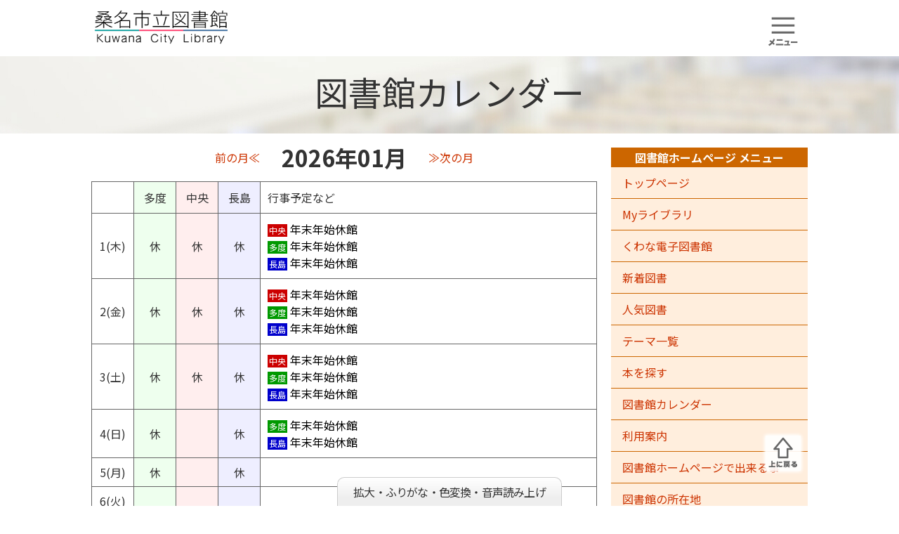

--- FILE ---
content_type: text/html; charset=UTF-8
request_url: https://kuwana-library.jp/calendar.html?mode=detail&id=6442
body_size: 4589
content:
<!DOCTYPE html>
<html lang="ja">
<head>
<!-- Google tag (gtag.js) -->
<script async src="https://www.googletagmanager.com/gtag/js?id=G-4Z4BYZW1RQ"></script>
<script>
  window.dataLayer = window.dataLayer || [];
  function gtag(){dataLayer.push(arguments);}
  gtag('js', new Date());

  gtag('config', 'G-4Z4BYZW1RQ');
</script>
<meta charset="utf-8" />
<meta name = "udlicense" content="kwn" />
<meta name="copyright" content="Copyright (C) 桑名市立図書館. All Rights Reserved. " />
<meta name="description" content="" />
<meta name="keywords" content="" />
<meta name="robots" content="index,follow" />
<meta http-equiv="Content-Script-Type" content="text/javascript" />
<meta http-equiv="Content-Style-Type" content="text/css" />
<link rel="stylesheet" href="https://fonts.googleapis.com/css2?family=Material+Symbols+Outlined:opsz,wght,FILL,GRAD@24,400,0,0" />
<link href="/common/style_mac.css" rel="stylesheet" type="text/css" />
<meta name="format-detection" content="telephone=no">
<meta name='viewport' content="width=device-width" />
<script type="text/javascript" src="/common/script_mac.js"></script>

<title>図書館カレンダー - 桑名市立図書館</title>
</head>

<body>

<!--== header start -->
<div id ="header_wrapper"><div id ="header">
<div id="header_logo">
<a href="/"><img src="/common/image/logo_header.png" /></a>
</div>

<h1 id="page_title">図書館カレンダー</h1>

</div></div>
<!--== header end -->

<!--== main start -->
<div id ="main_wrapper"><div id ="main">

<div id="main2col">
<div id="main2col-left"><div class="content">

<div id="calendar_navi">
<div class="prev_month"><a href="?ym=202512">前の月≪</a></div>
<div class="target_month">2026年01月</div>
<div class="next_month"><a href="?ym=202602">≫次の月</a></div>
</div>

<table id="lib_calendar" style="position: sticky;top:0; left:0;"><tr>
<td style="position: sticky;top:0; left:0;"></td>
<td style="position: sticky;top:0; left:0;">多度</td>
<td style="position: sticky;top:0; left:0;">中央</td>
<td style="position: sticky;top:0; left:0;">長島</td>
<td style="position: sticky;top:0; left:0;">行事予定など</td>
</tr>

<tr>
<td class="cday">
1<br  class="sp_only"/>(木)
</td>
<td>休</td>
<td>休</td>
<td>休</td>
<td>
<p class="bottom0">
<span class="cal_mark_kcl">中央</span> <span style='color:#000000;'>年末年始休館</span>
</p>

<p class="bottom0">
<span class="cal_mark_tado">多度</span> <span style='color:#000000;'>年末年始休館</span>
</p>

<p class="bottom0">
<span class="cal_mark_nagashima">長島</span> <span style='color:#000000;'>年末年始休館</span>
</p>

</td>
</tr>
<tr>
<td class="cday">
2<br  class="sp_only"/>(金)
</td>
<td>休</td>
<td>休</td>
<td>休</td>
<td>
<p class="bottom0">
<span class="cal_mark_kcl">中央</span> <span style='color:#000000;'>年末年始休館</span>
</p>

<p class="bottom0">
<span class="cal_mark_tado">多度</span> <span style='color:#000000;'>年末年始休館</span>
</p>

<p class="bottom0">
<span class="cal_mark_nagashima">長島</span> <span style='color:#000000;'>年末年始休館</span>
</p>

</td>
</tr>
<tr>
<td class="cdst">
3<br  class="sp_only"/>(土)
</td>
<td>休</td>
<td>休</td>
<td>休</td>
<td>
<p class="bottom0">
<span class="cal_mark_kcl">中央</span> <span style='color:#000000;'>年末年始休館</span>
</p>

<p class="bottom0">
<span class="cal_mark_tado">多度</span> <span style='color:#000000;'>年末年始休館</span>
</p>

<p class="bottom0">
<span class="cal_mark_nagashima">長島</span> <span style='color:#000000;'>年末年始休館</span>
</p>

</td>
</tr>
<tr>
<td class="cdsu">
4<br  class="sp_only"/>(日)
</td>
<td>休</td>
<td></td>
<td>休</td>
<td>

<p class="bottom0">
<span class="cal_mark_tado">多度</span> <span style='color:#000000;'>年末年始休館</span>
</p>

<p class="bottom0">
<span class="cal_mark_nagashima">長島</span> <span style='color:#000000;'>年末年始休館</span>
</p>

</td>
</tr>
<tr>
<td class="cday">
5<br  class="sp_only"/>(月)
</td>
<td>休</td>
<td></td>
<td>休</td>
<td>



</td>
</tr>
<tr>
<td class="cday">
6<br  class="sp_only"/>(火)
</td>
<td></td>
<td></td>
<td></td>
<td>



</td>
</tr>
<tr>
<td class="cday">
7<br  class="sp_only"/>(水)
</td>
<td></td>
<td>休</td>
<td></td>
<td>



</td>
</tr>
<tr>
<td class="cday">
8<br  class="sp_only"/>(木)
</td>
<td></td>
<td></td>
<td></td>
<td>
<p class="bottom0">
<span class="cal_mark_kcl">中央</span> <span style='color:#0000bb;'>おはなし会</span>
<a href="calendar_detail.html?id=7350">[詳細]</a>
</p>


<p class="bottom0">
<span class="cal_mark_nagashima">長島</span> <span style='color:#000000;'>おはなし会</span>
<a href="calendar_detail.html?id=7366">[詳細]</a>
</p>

</td>
</tr>
<tr>
<td class="cday">
9<br  class="sp_only"/>(金)
</td>
<td></td>
<td></td>
<td></td>
<td>



</td>
</tr>
<tr>
<td class="cdst">
10<br  class="sp_only"/>(土)
</td>
<td></td>
<td></td>
<td></td>
<td>
<p class="bottom0">
<span class="cal_mark_kcl">中央</span> <span style='color:#0000bb;'>おはなし会</span>
<a href="calendar_detail.html?id=7351">[詳細]</a>
</p>

<p class="bottom0">
<span class="cal_mark_tado">多度</span> <span style='color:#000000;'>おはなし会</span>
<a href="calendar_detail.html?id=7328">[詳細]</a>
</p>

<p class="bottom0">
<span class="cal_mark_nagashima">長島</span> <span style='color:#000000;'>おはなし会</span>
<a href="calendar_detail.html?id=7360">[詳細]</a>
</p>

</td>
</tr>
<tr>
<td class="cdsu">
11<br  class="sp_only"/>(日)
</td>
<td></td>
<td></td>
<td></td>
<td>
<p class="bottom0">
<span class="cal_mark_kcl">中央</span> <span style='color:#0000bb;'>おはなし会</span>
<a href="calendar_detail.html?id=7352">[詳細]</a>
</p>



</td>
</tr>
<tr>
<td class="cday">
12<br  class="sp_only"/>(月)
</td>
<td>休</td>
<td></td>
<td>休</td>
<td>
<p class="bottom0">
<span class="cal_mark_kcl">中央</span> <span style='color:#0000bb;'>おはなし会</span>
<a href="https://kuwana-library.jp/blog/44342">[詳細]</a>
</p>



</td>
</tr>
<tr>
<td class="cday">
13<br  class="sp_only"/>(火)
</td>
<td>休</td>
<td></td>
<td></td>
<td>



</td>
</tr>
<tr>
<td class="cday">
14<br  class="sp_only"/>(水)
</td>
<td></td>
<td>休</td>
<td></td>
<td>



</td>
</tr>
<tr>
<td class="cday">
15<br  class="sp_only"/>(木)
</td>
<td></td>
<td></td>
<td></td>
<td>
<p class="bottom0">
<span class="cal_mark_kcl">中央</span> <span style='color:#0000bb;'>おはなし会</span>
<a href="calendar_detail.html?id=7354">[詳細]</a>
</p>



</td>
</tr>
<tr>
<td class="cday">
16<br  class="sp_only"/>(金)
</td>
<td></td>
<td></td>
<td></td>
<td>



</td>
</tr>
<tr>
<td class="cdst">
17<br  class="sp_only"/>(土)
</td>
<td></td>
<td></td>
<td></td>
<td>
<p class="bottom0">
<span class="cal_mark_kcl">中央</span> <span style='color:#0000bb;'>おはなし会</span>
<a href="calendar_detail.html?id=7355">[詳細]</a>
</p>

<p class="bottom0">
<span class="cal_mark_tado">多度</span> <span style='color:#000000;'>おはなし会</span>
<a href="calendar_detail.html?id=7329">[詳細]</a>
</p>

<p class="bottom0">
<span class="cal_mark_nagashima">長島</span> <span style='color:#000000;'>おはなし会</span>
<a href="calendar_detail.html?id=7361">[詳細]</a>
</p>

</td>
</tr>
<tr>
<td class="cdsu">
18<br  class="sp_only"/>(日)
</td>
<td></td>
<td></td>
<td></td>
<td>



</td>
</tr>
<tr>
<td class="cday">
19<br  class="sp_only"/>(月)
</td>
<td>休</td>
<td></td>
<td>休</td>
<td>



</td>
</tr>
<tr>
<td class="cday">
20<br  class="sp_only"/>(火)
</td>
<td></td>
<td></td>
<td></td>
<td>



</td>
</tr>
<tr>
<td class="cday">
21<br  class="sp_only"/>(水)
</td>
<td></td>
<td>休</td>
<td></td>
<td>



</td>
</tr>
<tr>
<td class="cday">
22<br  class="sp_only"/>(木)
</td>
<td></td>
<td></td>
<td></td>
<td>


<p class="bottom0">
<span class="cal_mark_nagashima">長島</span> <span style='color:#000000;'>おはなし会</span>
<a href="calendar_detail.html?id=7364">[詳細]</a>
</p>

</td>
</tr>
<tr>
<td class="cday">
23<br  class="sp_only"/>(金)
</td>
<td></td>
<td></td>
<td></td>
<td>
<p class="bottom0">
<span class="cal_mark_kcl">中央</span> <span style='color:#0000bb;'>おはなし会</span>
<a href="calendar_detail.html?id=7356">[詳細]</a>
</p>



</td>
</tr>
<tr>
<td class="cdst">
24<br  class="sp_only"/>(土)
</td>
<td></td>
<td></td>
<td></td>
<td>

<p class="bottom0">
<span class="cal_mark_tado">多度</span> <span style='color:#000000;'>おはなし会</span>
<a href="calendar_detail.html?id=7330">[詳細]</a>
</p>

<p class="bottom0">
<span class="cal_mark_nagashima">長島</span> <span style='color:#000000;'>おはなし会</span>
<a href="calendar_detail.html?id=7362">[詳細]</a>
</p>

</td>
</tr>
<tr>
<td class="cdsu">
25<br  class="sp_only"/>(日)
</td>
<td></td>
<td></td>
<td></td>
<td>
<p class="bottom0">
<span class="cal_mark_kcl">中央</span> <span style='color:#0000bb;'>おはなし会</span>
<a href="calendar_detail.html?id=7357">[詳細]</a>
</p>

<p class="bottom0">
<span class="cal_mark_tado">多度</span> <span style='color:#000000;'>おはなし会</span>
<a href="calendar_detail.html?id=7327">[詳細]</a>
</p>


</td>
</tr>
<tr>
<td class="cday">
26<br  class="sp_only"/>(月)
</td>
<td>休</td>
<td></td>
<td>休</td>
<td>
<p class="bottom0">
<span class="cal_mark_kcl">中央</span> <span style='color:#0000bb;'>おはなし会</span>
<a href="calendar_detail.html?id=7358">[詳細]</a>
</p>



</td>
</tr>
<tr>
<td class="cday">
27<br  class="sp_only"/>(火)
</td>
<td></td>
<td></td>
<td></td>
<td>



</td>
</tr>
<tr>
<td class="cday">
28<br  class="sp_only"/>(水)
</td>
<td>休</td>
<td>休</td>
<td>休</td>
<td>



</td>
</tr>
<tr>
<td class="cday">
29<br  class="sp_only"/>(木)
</td>
<td></td>
<td></td>
<td></td>
<td>



</td>
</tr>
<tr>
<td class="cday">
30<br  class="sp_only"/>(金)
</td>
<td></td>
<td></td>
<td></td>
<td>



</td>
</tr>
<tr>
<td class="cdst">
31<br  class="sp_only"/>(土)
</td>
<td></td>
<td></td>
<td></td>
<td>
<p class="bottom0">
<span class="cal_mark_kcl">中央</span> <span style='color:#0000bb;'>【中止】おはなし会</span>
</p>


<p class="bottom0">
<span class="cal_mark_nagashima">長島</span> <span style='color:#000000;'>おはなし会</span>
<a href="calendar_detail.html?id=7363">[詳細]</a>
</p>

</td>
</tr>


</table>

</div></div>

<div id="main2col-right">
<div class="sidemenu">
<div class="sidemenu_title">図書館ホームページ メニュー</div>
<div class="sidemenu_item"><a href="/">トップページ</a></div>
<div class="sidemenu_item"><a href="https://kuwana-library.jp/opac_jump.php?opac=mylibrary">Myライブラリ</a></div>
<div class="sidemenu_item"><a href="/kdl.html">くわな電子図書館</a></div>
<div class="sidemenu_item"><a href="https://kuwana-library.jp/opac_jump.php?opac=newly">新着図書</a></div>
<div class="sidemenu_item"><a href="https://kuwana-library.jp/opac_jump.php?opac=best-reservation-list">人気図書</a></div>
<div class="sidemenu_item"><a href="https://kuwana-library.jp/opac_jump.php?opac=theme">テーマ一覧</a></div>
<div class="sidemenu_item"><a href="https://kuwana-library.jp/opac_jump.php?opac=search-detail">本を探す</a></div>
<div class="sidemenu_item"><a href="/calendar.html">図書館カレンダー</a></div>
<div class="sidemenu_item"><a href="/libguide.html">利用案内</a></div>
<div class="sidemenu_item"><a href="/net_userguide.html">図書館ホームページで出来る事</a></div>
<div class="sidemenu_item"><a href="/access.html">図書館の所在地</a></div>
<div class="sidemenu_item"><a href="/floor.html">フロアガイド</a></div>
<div class="sidemenu_item"><a href="/inquiry.html">お問い合わせ</a></div>
<div class="sidemenu_item sidemenu_last"><a href="#footer">全てのメニューを表示<br /><img src="/common/image/down_arrow.png" style="width:40px;" /></a></div>
</div>

</div>
</div>

</div></div>
<!--== main end -->

<!--== navigation start ==-->


<div id ="navigation_wrapper"><div id ="navigation">

<label id="menu_open" for="menu_switch"><img src="/common/image/sp_menu_button_open.png" width="50" /></label>
<input id="menu_switch" type="checkbox" />

<nav id="menu">
<label id="menu_close" for="menu_switch"><img src="/common/image/sp_menu_button_close.png" width="50" /></label>

<div class="menu_list_2col">
<ul class="menu_list menu_list_sougou">
<li><a href="/">トップページ</a></li>
<li><a href="/opac_jump.php?opac=mylibrary">Myライブラリ</a></li>
<li><a href="/kdl.html">くわな電子図書館</a></li>
<li><a href="/opac_jump.php?opac=newly">新着図書</a></li>
<li><a href="/opac_jump.php?opac=best-reservation-list">人気図書</a></li>
<li><a href="/opac_jump.php?opac=theme">テーマ一覧</a></li>
<li><a href="/opac_jump.php?opac=search-detail">本を探す</a></li>
<li><a href="/calendar.html" >図書館カレンダー</a></li>
</ul>
<ul class="menu_list menu_list_sougou">
<li><a href="/libguide.html">利用案内</a></li>
<li><a href="/net_userguide.html" class="sp_ls05 sp_line2">図書館ホームページで<br class="sp_only" />出来る事</a></li>
<li><a href="/access.html" >図書館の所在地</a></li>
<li><a href="/floor.html">フロアガイド</a></li>
<li><a href="https://kuwana-library.jp/files/magazinecatalog20250210.pdf">雑誌一覧(PDF)</a></li>
<li><a href="https://kuwana-library.jp/files/statistics_r7_2025rev2.pdf">統計資料(PDF)</a></li>
<li><a href="/inquiry.html">お問い合わせ</a></li>
<li><a href="/links.html">調べものリンク集</a></li>
</ul>
</div>
<div class="menu_title menu_title_kcl">中央図書館</div>
<div class="menu_list_2col menu_list_wrapper_kcl">
<ul class="menu_list menu_list_kcl">
<li><a href="/kids">こどものページ</a></li>
<li><a href="https://kuwana-library.jp/blog">スタッフブログ</a></li>
<li><a href="https://twitter.com/KCL_lib" class="sp_line2">中央図書館<br class="sp_only" />Ｘ(旧Twitter)</a></li>
<li><a href="https://kuwana-library.jp/kcl_reservation.html" class="sp_line2">中央図書館 <br class="sp_only" />座席予約システム</a></li>
<li><a href="/faq.html">よくあるご質問</a></li>
<li><a href="/guidance.html">調べもの案内</a></li>
</ul>
<ul class="menu_list menu_list_kcl">
<li><a href="/disability-service.html" class="sp_line2">図書館の利用に<br class="sp_only" />障害がある方へ</a></li>
<li><a href="/about_donation.html">本の寄贈について</a></li>
<li><a href="/about.html">図書館概要</a></li>
<li><a href="/ohanashi.html">おはなし会のご紹介</a></li>
<li><a href="https://kuwana-library.jp/files/playroom20230801.pdf" class="sp_line2">プレイルームのご案内<br class="sp_only" />(PDF)</a></li>
</ul>
</div>
<div class="menu_list_1col menu_list_wrapper_kcl">
<ul class="menu_list menu_list_kcl">
<li>
<a href="/archives.html" class="submenu">地域資料</a>
<a href="/digital.html" class="submenu">　 - 歴史の蔵 デジタル化資料</a>
<a href="/museum.html" class="submenu">　 - 桑名市博物館 収蔵品検索</a>
</li>
<li>
<a href="/events.html" class="submenu">イベント・事業</a>
<a href="/showa-memories.html" class="submenu">　 - 昭和の記憶収集資料展</a>
<a href="/contest.html" class="submenu">　 - 図書館を使った調べる学習コンクール</a>
<a href="/owl.html" class="submenu">　 - 桑名のあうるさん</a>
</li>
</ul>
</div>
<div class="menu_title menu_title_tadnag">ふるさと多度文学館・長島輪中図書館</div>
<div class="menu_list_1col menu_list_wrapper_tadnag">
<ul class="menu_list menu_list_tadnag">
<li><a href="/online_request.html" class="sp_line2">三重県内の図書館からのオンライン取寄せ<br class="sp_only"/>サービス</a></li>
<li><a href="/bunta.html">ふるさと多度文学館 文多くん</a></li>
<li><a href="/flog.html">長島輪中図書館とカエル</a></li>
<li><a href="/ayumi.html">長島輪中図書館のあゆみ</a></li>
<li><a href="/nagashima-faq.html" class="letter_spacing_narrow">長島輪中図書館のよくある質問にお答えします</a></li>
</ul>
</div>
</nav>

</div></div>


<a id="up_button" href="#header"><img src="/common/image/up_button.png" width="50" /></a>

<!--== navigation end ==-->

<!--== footer start -->
<div id="footer_wrapper"><div id="footer">

<div id="footer_menu_title">メニュー</div>
<div id="footer_menu">

<div class="footer_menu_group">
<div>
・<a href="/">トップページ</a><br />
・<a href="https://kuwana-library.jp/opac_jump.php?opac=mylibrary">Myライブラリ</a><br />
・<a href="/kdl.html">くわな電子図書館</a><br />
・<a href="https://kuwana-library.jp/opac_jump.php?opac=newly">新着図書</a><br />
・<a href="https://kuwana-library.jp/opac_jump.php?opac=best-reservation-list">人気図書</a><br />
・<a href="https://kuwana-library.jp/opac_jump.php?opac=theme">テーマ一覧</a><br />
・<a href="https://kuwana-library.jp/opac_jump.php?opac=search-detail">本を探す</a><br />
・<a href="/calendar.html">図書館カレンダー</a><br />
</div><div>
・<a href="/libguide.html">利用案内</a><br />
・<a href="/net_userguide.html">図書館ホームページで出来る事</a><br />
・<a href="/access.html">図書館の所在地</a><br />
・<a href="/floor.html">フロアガイド</a><br />
・<a href="https://kuwana-library.jp/files/magazinecatalog20250210.pdf">雑誌一覧(PDF)</a><br />
・<a href="https://kuwana-library.jp/files/statistics_r7_2025rev2.pdf">統計資料(PDF)</a><br />
・<a href="/inquiry.html">お問い合わせ</a><br />
・<a href="/links.html">調べものリンク集</a><br />
</div>
</div>
<br />
<hr />

<strong style="color:#CC0000;">中央図書館</strong><br />
<div class="footer_menu_group">
<div>
・<a href="/kids">こどものページ</a><br />
・<a href="https://kuwana-library.jp/blog">スタッフブログ</a><br />
・<a href="https://twitter.com/KCL_lib">中央図書館 Ｘ(旧Twitter) @KCL_lib</a><br />
・<a href="https://kuwana-library.jp/kcl_reservation.html">中央図書館 座席予約システム</a><br />
・<a href="/faq.html">よくあるご質問</a><br />
・<a href="/guidance.html">調べもの案内</a><br />
・<a href="/disability-service.html">図書館の利用に障害がある方へ</a><br />
・<a href="/about_donation.html">本の寄贈について</a><br />
・<a href="/about.html">図書館概要</a><br />
・<a href="/ohanashi.html">おはなし会のご紹介</a><br />
</div><div>
・<a href="https://kuwana-library.jp/files/playroom20230801.pdf">プレイルームのご案内(PDF)</a><br />
・<a href="https://kuwana-library.jp/english.html" target="_blank">English Userguide</a><br />
・<a href="https://kuwana-library.jp/portuguese.html" target="_blank">Guia do usuário em português</a><br />
・<a href="/archives.html">地域資料</a><br />
　 - <a href="/digital.html">歴史の蔵 デジタル化資料</a><br />
　 - <a href="/museum.html">桑名市博物館 収蔵品検索</a><br />
・<a href="/events.html">イベント・事業</a><br />
　 - <a href="/showa-memories.html">昭和の記憶収集資料展</a><br />
　 - <a href="/contest.html">図書館を使った調べる学習コンクール</a><br />
　 - <a href="/owl.html">桑名のあうるさん</a><br />
</div>
</div>
<br />
<hr />

<strong style="color:#009900;">ふるさと多度文学館</strong>・<strong style="color:#0000CC;">長島輪中図書館</strong><br />
<div class="footer_menu_group">
<div>
・<a href="/online_request.html">三重県内の図書館からのオンライン取寄せ<span class="sp_tab_only"><br />　</span>サービス</a><br />
・<a href="/bunta.html">ふるさと多度文学館 文多くん</a><br />
</div><div>
・<a href="/flog.html">長島輪中図書館とカエル</a><br />
・<a href="/ayumi.html">長島輪中図書館のあゆみ</a><br />
・<a href="/nagashima-faq.html">長島輪中図書館のよくある質問にお答えします</a><br />
</div>
</div>

</div>


<div id="footer_lib_list_title">各館へのお問い合わせ先</div>
<div id="footer_lib_list">
<div id="footer_lib_list_group">
<div class="sp_only">
<strong style="color:#CC0000;">中央図書館</strong><br />
TEL：0594-22-0562<br />
FAX：0594-22-0795<br />
<br class="sp_only" />
</div><div>
<strong style="color:#009900;">ふるさと多度文学館</strong><br />
TEL：0594-48-7000<br />
FAX：0594-48-7002<br />
<br class="sp_only" />
</div><div class="pc_tab_only">
<strong style="color:#CC0000;">中央図書館</strong><br />
TEL：0594-22-0562<br />
FAX：0594-22-0795<br />
<br class="sp_only" />
</div><div>
<strong style="color:#0000CC;">長島輪中図書館</strong><br />
TEL：0594-41-1040<br />
FAX：0594-41-1044<br />
</div>
</div>
</div>
<p><a href="/inquiry_form.html" >✉メールでのお問い合わせはこちら</a></p>


<div style="margin-top:40px;">© 桑名市立図書館.All Rights Reservred.</div>

</div></div>
<!--== footer end -->

<div id="ud_area">
<input id="ud_switch" type="checkbox" />
<label id="ud_button" for="ud_switch">拡大・ふりがな・色変換・音声読み上げ</label>
<div id="ud_tools">
<a id="udd_size" ><img alt="拡大・縮小" /></a>
<a id="udd_furigana" ><img alt="ふりがな"></a>
<a id="udd_color" ><img alt="色の変更" /></a>
<a id="udd_filter" ><img alt="画像色の反転" /></a>
<a id="udd_miniplt" ><img alt="ミニパレット" /></a>
<a id="udd_reset" ><img alt="リセット" /></a>
<a id="udd_help" ><img alt="使い方" /></a>
<label id="ud_close" for="ud_switch"><img src="/common/image/ud_close.png" style="cursor: pointer;" /></label>
<br />
<a id="udd_ttsreplay" ><img alt="最初に戻る" /></a>
<a id="udd_ttsprev" ><img alt="戻る" /></a>
<a id="udd_ttsstop" ><img alt="停止" /></a>
<a id="udd_ttsplay" ><img alt="再生" /></a>
<a id="udd_ttsnext" ><img alt="次へ" /></a>
<a id="udd_ttsvol" ><img alt="音量" /></a>
<a id="udd_ttsspeed" ><img alt="速さ" /></a>
<a id="udd_ttsvoice" ><img alt="本文の声" /></a>
<a id="udd_ttsalt" ><img alt="画像読上げ" /></a>
<!--<a id="udd_ttstextdisplay" ><img alt="テキスト拡大表示"></a>-->
</div>
</div>
<script type="text/javascript" defer src="https://aspud.daimojin.com/ud5asp/ud_dai5c/ud5c.js" charset="utf-8"></script>

<script type="text/javascript" src="/accs/w_js.php"></script>
<noscript><img src="/accs/writelog.php?mode=img&amp;guid=ON&amp;js=2" width="1" height="1" alt=""></noscript>

</body>
</html>


--- FILE ---
content_type: text/css
request_url: https://kuwana-library.jp/common/style_mac.css
body_size: 543
content:
@import url("./style_common.css");
@import url("./style_middle.css") screen and (max-width: 1059px);
@import url("./style_wide.css") screen and (min-width: 1060px) , not screen;


/*------ 印刷時の特例処置 ------*/

@media print {
	/* 印刷時にメニューが正しい位置に表示されないため、非表示 */
  #menu_open,#menu_switch,#menu {
    display: none !important;
  }

	/* 1040pxぴったりに印刷されると、背景とコンテンツの横余白が無くなり見た目が悪くなるので、幅を広く設定 */
	body {
		width: 1080px;
	}
}


/*------ iPhoneでanimationが正常に処理されない対策 参考：https://monzen-creative.com/640/ ------*/

@media print, (prefers-reduced-motion: reduce) {
  .animate__animated {
    -webkit-animation-duration: 1ms !important;
    animation-duration: 1ms !important;
    -webkit-transition-duration: 1ms !important;
    transition-duration: 1ms !important;
    -webkit-animation-iteration-count: 1 !important;
    animation-iteration-count: 1 !important;
  }

  .animate__animated[class*='Out'] {
    opacity: 0;
  }
}

--- FILE ---
content_type: text/css
request_url: https://kuwana-library.jp/common/style_common.css
body_size: 4090
content:
/*
PC・スマホ共通スタイルシート
※表示領域に関しては個別のスタイルシートに記述
*/

@import url('https://fonts.googleapis.com/css2?family=Noto+Sans+JP:wght@400;700&display=swap');

/*
@font-face {
	font-family: 'NotoSansJP';
	font-style: normal;
	font-weight: 200;
	src: url('https://fonts.googleapis.com/css2?family=Noto+Sans+JP:wght@200&display=swap') format('opentype');
}

@font-face {
	font-family: 'NotoSansJP';
	font-style: bold;
	font-weight: 500;
	src: url('https://fonts.googleapis.com/css2?family=Noto+Sans+JP:wght@500&display=swap') format('opentype');
}
*/

*:not(select) {
	margin: 0;
	padding: 0;
	box-sizing: border-box; /* paddingとborderをwidth/heightの中に含める */
/*	position: inherit; */ /* MetaSliderの表示不具合があったためコメントアウト */
	
	/*
		テキストや配色の設定はbodyで設定して継承させる
		ここで設定すると、コード内で変更した際、ネストしたタグ全てに同じスタイル指定する必要があるため
	*/
	font-size: inherit;
	line-height: inherit;
	font-family: inherit;
	vertical-align: inherit;
	
	background-color: inherit;
	color: inherit;
	
}

html {
	overflow-y: scroll;
	background-color: #FFFFFF;
	scroll-behavior: smooth;
}

body {
	width: 100%;
	position: relative;
	
	/* iOS/Androidでフォントサイズが自動変更されるのを防ぐ */
	-webkit-text-size-adjust: 100%;
	
	font-size: 16px;
	line-height: 175%;
	vertical-align: baseline;
	font-family: "Noto Sans JP", "Yu Gothic Medium", "Yu Gothic", YuGothic, -apple-system, BlinkMacSystemFont, Roboto, "Droid Sans", Meiryo, sans-serif;
	font-weight: normal;
	
	background-color: transparent;
	color: #333333;
	
}

/*------ header ------*/


/*------ main ------*/

#main h2 {
	width: 100%;
	margin-top: 40px;
	margin-bottom: 20px;
	padding: 0  0 0 10px;
	background-color: #FF9900;
	color: #FFFFFF;
	font-size:1.25em;
	line-height: 200%;
	font-weight: bold;
}

#main h2:first-of-type {
	margin-top: 0; /* メインの一番上に書くときは、ヘッダ側のbotoomにmarginが設定されている */
	margin-bottom: 20px;
}

#main h3 {
	font-weight: bold;
	font-size: 1.1em;
	padding: 0  0 0 10px;
	border-bottom: #FF9900 solid 2px;
}

/* ブログ記事内のh3タグはボーダー無し */
#main .post h3 {
	border-bottom: 0;
}

#main details summary.accordion-title {
	margin: 20px 0 0 0;
	padding: 0  30px 0 10px;
	background-color: #FFDDAA;
	line-height: 200%;
	font-weight: normal;
	border: #FFCC99 1px solid;
	border-radius: 5px;
}

/* summaryにはmargin-bottomが効かないので、次のタグにmargin-topを追加 */
#main details summary.accordion-title+p,
#main details summary.accordion-title+div {
	margin-top:10px;
}
#main div#control_btn {
	width: 100%;
	text-align: center;
	margin: 20px 0 20px 0;
}

#main div#control_btn span {
	display: inline-block;
	cursor: pointer;
	text-align: center;
	width: 160px;
	line-height: 100%;
	padding: 10px 10px;
	background-color: #6666FF;
	color: #FFFFFF;
	font-weight: bold;
	letter-spacing: -0.1em;
	border-radius: 5px;
}

#main div#control_btn span:first-child {
	margin-right: 20px;
}

#main div.scroll_table table {
	width: 720px;
}

#main div.scroll_table table td {
	padding: 0 0 0 6px;
}

#main a#kdl_link {
	display: block;
/*	width: 340px; */ /* 幅は個別CSSで設定 */
	margin: 20px auto;
	padding: 10px;
	text-align: center;
	background-color: #EEFFEE;
	border: #CCFFCC solid 2px;
	color: #009933 !important;
}

#main a#kdl_link img {
	width: 100%;
}

/*------ navigation ------*/

/*------ menu ------*/


label#menu_open {
	display: block;
	position: fixed;
	z-index: 90;
	width: 50px;
	height:50px;
/*	right: calc( (100% - 380px)/2 + 10px ); */
/*	right: 10px; /* メニューの位置は各CSSで指定 */
	cursor: pointer;
	line-height: 100%;
	text-align: left;
	background-color: rgba(255, 255, 255,0.7);
	box-shadow: 1px 1px 5px #FFFFFF, -1px -1px 5px #FFFFFF;

}

label#menu_open:hover {
	text-decoration: underline;
}

label#menu_close {
	display:block;
	position: relative;
	width: 50px;
	height: 50px;
	margin: 10px 10px 10px auto;
	cursor: pointer;
	line-height: 100%;
	text-align: center;
	background-color: #666666;
	box-shadow: 1px 1px 3px #FFFFFF, -1px -1px 3px #FFFFFF;
}

nav#menu {
	position: fixed;
	z-index: 100;
/*	padding: 0 0 80px 0; */
	/* width: 100%; /* メニューのwidthは各CSSで指定 */
	height: 100%;
	top:-100%; /* ドロワーメニューの初期位置は上部画面外 */
/* 	right: 0; /* メニューの位置は各CSSで指定 */
	text-align: left;
	transition: bottom .25s, top .25s; /* アニメーション */
	background-color: #F9F9F9;
	overflow: auto;
}

nav#menu ul {
	display: block;
	position: relative;
	margin-bottom: 0 !important;
}

nav#menu li {
	list-style: none;
	display: block;
}


nav#menu ul.menu_list li a {
	display: block;
	padding: 0 0 0 12px;
	text-decoration: none;
	line-height: 48px;
}

nav#menu ul.menu_list_sougou li {
	background: linear-gradient(0deg,#FFF6EE 50%,#FFFCF6);
	border: #FF9966 solid 1px;
}
nav#menu ul.menu_list_sougou li a{
	color: #DD6600 !important;
}

nav#menu ul.menu_list_kcl li {
	background: linear-gradient(0deg,#FFEEEE 50%,#FFF9F9);
	border: #FF9999 solid 1px;
}
nav#menu ul.menu_list_kcl li a {
	color: #DD3333 !important;
}
nav#menu ul.menu_list_tadnag li {
	background: linear-gradient(0deg,#EEFFFF 50%,#F9FFFF);
	border: #00AAAA solid 1px;
}
nav#menu ul.menu_list_tadnag li a{
	color: #008888 !important;
}
nav#menu ul.menu_list li a.submenu {
	display: block;
	text-decoration: none;
	line-height: 32px;
}

nav#menu li a.line2 {
	line-height: 20px !important;
	padding-top: 4px !important;
	padding-bottom: 4px !important;
}

nav div.menu_title {
	position: relative !important;
	padding: 10px 0 10px 10px;
	margin-bottom: 6px;
	font-weight: bold;
	font-size: 1.1em;
	color: #FFFFFF;
}

nav div.menu_title_kcl {
	background-color: #CC0000;
}

nav div.menu_title_tado {
	background-color: #009900;
}

nav div.menu_title_nagashima {
	background-color: #0000CC;
}

nav div.menu_title_tadnag {
	background-color: #008899;
}

#menu_switch {
	display: none;
}

/* :checked 擬似クラスを使って、#openがチェック状態になった時に、#menuが「top: 0;」になります。 */
#menu_switch:checked + #menu {
	top: 0;
}

@keyframes top_button_anim {
  0% {
    opacity: 0;
  }
  5% {
    opacity: 0;
  }
  20% {
    opacity: 1;
  }
  100% {
    opacity: 1;
  }
}
a#up_button {
  opacity: 0;
	display: block;
	position: fixed;
	z-index: 50;
	width: 50px;
	height:50px;
	bottom: 50px;
/*	right: calc( (100% - 380px)/2 + 10px ); */
/*	right: 10px; /* メニューの位置は各CSSで指定 */
	line-height: 100%;
	text-align: left;
	background-color: rgba(255, 255, 255,0.7);
	box-shadow: 1px 1px 5px #FFFFFF, -1px -1px 5px #FFFFFF;
	opacity: 1;
	animation: top_button_anim linear;
	animation-timeline: scroll();
}

a#up_button img {
	display: block;
	position: relative;
	width: 50px;
	height:50px;
}

/*------ iPhoneでanimationが正常に処理されない対策 *------/
/* 参考：https://monzen-creative.com/640/ */
/* https://developer.mozilla.org/ja/docs/Web/CSS/@media/prefers-reduced-motion */
@media (prefers-reduced-motion) {
	a#up_button {
	  opacity: 0;
	}
}

/* WordPress 関連の設定 */

h2.blogpost a {
	font-weight: normal;
	color: #FFFFFF !important;
	text-decoration: underline;
}

#blog-sidemenu .cat-item {
	margin-left: 10px;
}
#blog-sidemenu .cat-item .cat-item {
	margin-left: 20px;
}

/*------ footer ------*/

#ud_area {
	position: fixed;
	bottom: -120px;
	width: 100%;
	transition: bottom .25s, top .25s; /* アニメーション */}

#ud_button {
	display: block;
	width: 320px;
	margin: 0 auto;
	padding: 0 auto;
	text-align: center;
	line-height: 2.5em;
	letter-spacing: -0.05em;
	cursor: pointer;
	background: linear-gradient(0deg,#EEEEEE 25%,#FFFFFF);
	border-radius: 10px 10px 0 0;
	border: #CCCCCC solid 1px;
	border-bottom: 0;
}

#ud_button label {
	cursor: pointer;
}

#ud_tools {
	height: 120px;
	width: 100%;
	padding: 10px auto 0 auto;
	text-align: center;
	background-color: #EEEEEE;
	text-align: center;
	letter-spacing: 10px;
	line-height: 55px;
	vertical-align: bottom;
}

#ud_switch {
	display: none;
}

/* :checked 擬似クラスを使って、ud_toolの表示切替 */
#ud_area:has(#ud_switch:checked) {
	bottom: 0;
}


/*------ common tag ------*/
a {
	text-decoration: none;
	color: #CC3300 !important;
	background: transparent;
}

a:hover, a:active {
	opacity: 0.5;
}

img {
	border-width: 0;
}

p {
	margin-bottom: 20px;
	padding: 0;
	word-wrap: break-word;
/*	letter-spacing: -0.05em; */
}

p.pickup {
	background: linear-gradient(0deg,#FFFFCC 50%,#FFFFAA);
	border: 2px solid #FF9900;
	border-radius: 10px;
	padding:10px;

}

/* ブログだと行間が長く感じるため、marginを短く */
.post p {
	margin-bottom: 0.25em;
}



hr {
	border-top: #996600 1px solid;
	height: 1px;
	margin-bottom: 20px;
}

table {
	margin-bottom: 20px;
	padding: 0;
	border-collapse: collapse;
	border: 1px solid #666666;
}

tr {
	border: 1px solid #666666;
}

th {
	font-weight: bold;
}

th,td{
	padding: 0 10px;
	text-align: left;
	border: 1px solid #666666;
}

table.noborder tr, table.noborder th, table.noborder td {
	border: 0;
}

dl {
	margin-bottom: 20px;
}

dt {
	padding-left: 0;
	font-weight: bold;
}

dd {
	padding-left: 0;
	margin-bottom: 10px;
}

dd:last-child {
	margin-bottom: 0;
}

ul {
	margin-top: 0;
	margin-bottom: 20px;
}

li + li {
	margin-top: 10px;
}

/* details,summary のアコーディオンでデフォルトの▶を非表示にする */
details {
	position: relative;
}

summary {
  display: block;
	cursor: pointer;
	color: #993300;
}
summary::-webkit-details-marker {
  display: none;	/* Safari用設定 */
}

/* アコーディオンオープン・アニメーション */
details[open] div.content {
  animation: fadeIn 1s ease;
}
@keyframes fadeIn {
  0% {
    opacity: 0;
		transform: translateY(-5px);
  }
  100% {
    opacity: 1;
		transform: none;
  }
}

/* アコーディオンの開閉アイコン設定 */
details summary::after {
  content: "▼";
  position:absolute;
  top: 0;
  right: 30px;
}
details[open] summary::after {
  content: "▲";
}
 

input,textarea {
	border-width: 1px;
	border-color: #666666;
	background-color: #FFFFFF;
	padding: 3px;
}

select {
	padding: 8px 3px;
	font-size: 16px;
}

ruby rp, ruby rt {
	font-size: 0.6em;
	letter-spacing: -0.2em;
}

/*------ common class ------*/

.clearBoth {
	clear: both;
}

.letter_spacing_narrow {
	letter-spacing: -0.05em;
}

.letter_spacing_narrow2 {
	letter-spacing: -0.1em;
}

.top0 {
	margin-top: 0 !important;
}
.bottom0 {
	margin-bottom: 0 !important;
}

img.max480 {
	max-width: 480px;
}

img.max640 {
	max-width: 640px;
}

.font-small{
	font-size: 0.75em;
}

.tado_color {
	color: #009900;
}

.nagashima_color {
	color: #0000CC;
}

/* Google Fonts Icon */
.material-symbols-outlined {
  font-variation-settings:
  'FILL' 0,
  'wght' 400,
  'GRAD' 0,
  'opsz' 24;
}

/* GoogleMaterialSymbolsのアイコンフォントが読み込まれるまで、代替テキストが表示されないようにする。JavaScriptでフォント読込完了を検出してvisibilityをvisibleに */
.material-symbols-outlined {
  visibility: hidden;
}


--- FILE ---
content_type: text/css
request_url: https://kuwana-library.jp/common/style_middle.css
body_size: 3554
content:
/*
スマホ用スタイルシート
横幅が820px以下で適用される
*/

/*------ 領域定義 ------*/

#header_wrapper {
	width: 100%;
	background: url(./image/home_back.jpg) no-repeat;
	background-size: 1920px;
	background-position: 0px 80px;
}

#header_wrapper:has(.home_header) {
	background-position: 0 132px;
	margin-bottom: 20px;
}

#header_wrapper:has(#page_title_blog) {
	background: none;
}

#header {
	margin: 0 auto;
	width: 740px;
	padding: 10px 0 0 0;
	margin-bottom: 20px;
}

#main_wrapper {
	width: 100%; /* スマホ表示用の横幅。HTML内のmetaタグで指定しているので不要だが念のため */
}

#main {
	margin: 0 auto 0 auto;
	width: 740px;
	min-height: 480px;
}

#main .sidemenu {
	display: none;
}

#navigation_wrapper {
	width: 100%;
	text-align: center;
}

#navigation {
	margin: 0 auto 0 auto;
	width: 740px;
}

#footer_wrapper {
	margin: 20px auto 0 auto; /* ボーダーと上コンテンツの間にスペースをあけるため、ここだけmarginに20pxの余白を指定 */
	width: 100%;
	text-align: center;
}

#footer {
	margin: 0 auto 0 auto;
	padding-bottom: 200px; /* スマホなどで、画面下にメニューが被る事があるので下余白を多めに & UD大文字ん用 */
	width: 740px;
	background-color: #FFF3EE;
}

/*------ header ------*/

#header #home_header_logo{
	text-align: left;
	margin: 0 auto 20px 0;
}

#header #header_logo{
	text-align: left;
	margin: 0 auto;
}

#header #home_header_logo h1 {
	display: inline-block;
	margin-right:100px;
	width:400px;
	vertical-align: top;
/*	padding: 0 auto auto 0; */
}

#header #home_header_logo img {
	width: 400px;
}

#header #header_logo img {
	width: 200px;
}

#home_header_calendar_area {
	display:inline-block;
	text-align:left;
}

#home_header_calendar {
	width:150px;
	margin:10px 0 0 0;
	border:0;
}

#home_header_calendar .hhc_title {
	padding:3px;
	text-align:center;
	line-height: 120%;
	border:#FFFFFF solid 2px;
	background-color:#EEEEEE;
	color: #333333 !important;
}
#home_header_calendar .hhc_tado {
	width:50px;
	padding:3px;
	text-align:center;
	line-height: 120%;
	border:#FFFFFF solid 2px;
	background-color:#EEFFEE;
	color: #333333 !important;
}
#home_header_calendar .hhc_tado::first-line{
	color: #006600;
}

#home_header_calendar .hhc_kcl {
	width:50px;
	padding:3px;
	text-align:center;
	line-height: 120%;
	border:#FFFFFF solid 2px;
	background-color:#FFEEEE;
	color: #333333 !important;
}
#home_header_calendar .hhc_kcl::first-line{
	color: #990000;
}


#home_header_calendar .hhc_nagashima {
	width:50px;
	padding:3px;
	text-align:center;
	line-height: 120%;
	border:#FFFFFF solid 2px;
	background-color:#E3F3FF;
	color: #333333 !important;
}
#home_header_calendar .hhc_nagashima::first-line{
	color: #0000cc;
}

#home_header_calendar_alt {
	text-align: right;
}

#header #home_header_flexbox {
	width: 740px;
	margin: 0 auto;
	display: flex;
	flex-wrap: wrap;
	gap: 0 10px;
}

#header #home_header_area1 {
	width: 330px;
	margin: 0 0 10px 10px;
	padding: 10px 0 0 0;
	background-color: rgba(255, 221, 204, 0.5);
	border: #FFCC99 solid 1px;
}

#header #search_form {
	width: 310px;
	margin: 0 auto 10px auto;
	display: flex;
	flex-wrap: wrap;
	gap: 0 10px;
}

#header #search_form_text {
	display: inline;
	width: 240px;
	background-color: #FFFFFF !important;
	border: 1px solid #666666;
	border-radius: 5px;
	padding-left: 0.5em;
}

#header #search_form_button {
	color: #FFFFFF;
	text-align: center;
	background-color: #CC0000;
	width: 60px;
	border-radius: 5px;
}

.home_menu, .home_menu_kcl {
	display: flex;
	flex-wrap: wrap;
	gap: 10px;
	justify-content: center;
	background-color: transparent;
	margin: 0 auto 10px auto;
}

.home_menu .home_menu_item {
	position: relative;
	color: #FFFFFF;
	background: linear-gradient(0deg,#FF9900 50%,#FFCC66);
	border-radius: 4px;
	height: 43px;
	width: 150px; 
	line-height:40px;
	text-align: center;
	display: block;
}

.home_menu .home_menu_2line {
	line-height: 20px;
	padding-top: 5px;
}

.home_menu_mylibrary {
	background: linear-gradient(0deg,#FF6633 50%,#FF9966) !important;
	letter-spacing: -0.1em;
}

.home_menu_kcl .home_menu_item_kcl {
	position: relative;
	display: block;
	color: #FFFFFF;
	border-radius: 4px;
	width: 150px; 
	text-align: center;
	background: linear-gradient(0deg,#FF0000 50%,#FF6600);
	height: 43px;
	line-height:20px;
	padding-top: 6px;
}

.home_menu_item_kcl:first-line {
	font-size: 0.8em !important;
	line-height: 1em;
}

/* タブ表示だと、スタッフブログの文字がアイコンと被るので、少し横に移動 */
.home_menu_item_kcl_blog {
	padding-left:20px;
}

.home_menu_icon {
	position:absolute;
	top:8px;
	left:6px;
}

.home_menu_x_icon {
	position:absolute;
	height:22px;
	left:12px;
	top:12px;
}

#home_header #home_header_area2 {
	width: 380px;
	margin-right: 10px;
}

#header #home_kdl_banner a {
	display: block;
	width: 380px;
	height: 80px;
	padding-top:2px;
	background-color: #F9FFF9;
	margin: 0 0 10px 0;
	border:#009900 solid 1px;
}

#header #home_kdl_banner img {
	width: 100%;
}

#header .home_banner {
	width: 380px;
	margin: 0;
}

#header .home_banner img {
	width: 100%;
}

#header h1#page_title {
	font-size:3em;
	line-height: 1.25em;
	padding: 30px 0 30px 0;
	text-align: center;
	font-weight: normal;
}

#header h1#page_title_s {
	font-size:2.4em;
	line-height: 1.25em;
	padding: 30px 0 30px 0;
	text-align: center;
	font-weight: normal;
}

#header h1.page_kcl_title::first-line {
	color: #CC0000;
	font-size: 24px !important;
	line-height: 48px !important;
}

#header h1.page_tado_title::first-line {
	color: #009900;
	font-size: 24px !important;
	line-height: 48px !important;
}

#header h1.page_nagashima_title::first-line {
	color: #0000CC;
	font-size: 24px !important;
	line-height: 48px !important;
}

#header h1.page_tadonaga_title::first-line {
	color: #333333;
	font-size: 24px !important;
	line-height: 48px !important;
}

#header h1#page_title_blog source, #header h1#page_title_blog img {
	width: 100%;
	padding-top: 10px;
}

/*------ トップページのタイトルだけh1、子ページのヘッダーはaタグのみ ------*/



/*------ top_banner ------*/


/*------ main ------*/

.home_main #home_calendar {
	width: 360px;
	margin: 10px auto;
	border: 1px solid #666666;
	background-color: #FFFFFF;
}

.home_main #home_calendar tr.home_calendar_date td {
	background-color: #CC6666;
	color: #FFFFFF;
	text-align: center;
	vertical-align: middle;
}

.home_main #home_calendar tr.home_calendar_item td {
	text-align: center;
	vertical-align: middle;
	border: 1px solid #666666;
}

.home_main #home_info_area {
	margin-bottom: 20px;
}

.home_main #home_info {
	margin: 0 5px 0 5px;
	height: 200px;
	overflow-y: scroll;
	overflow-x: hidden;
}

.home_main #home_info .home_info_item {
	margin: 6px 0 6px 5px;
	line-height: 125%;
	border-bottom: 1px solid #999999;
}

.info_list_item {
	margin: 12px 0;
	line-height: 110%;
	border-bottom: 1px solid #999999;
}

.info_mark_sougou {
	background-color: #FF9900;
	color: #FFFFFF;
	display: inline-block;
	padding: 0 5px;
}

.info_mark_kcl {
	background-color: #CC0000;
	color: #FFFFFF;
	display: inline-block;
	padding: 0 5px;
}

.info_mark_tado {
	background-color: #009900;
	color: #FFFFFF;
	display: inline-block;
	padding: 0 5px;
}

.info_mark_nagashima {
	background-color: #0000CC;
	color: #FFFFFF;
	display: inline-block;
	padding: 0 5px;
}

.home_main #home_kcl_title{
	background-color: #CC0000;
}

.home_main #home_blog {
	margin: 0 10px 20px 10px;
	height: 200px;
	overflow-y: scroll;
	overflow-x: hidden;
}

.home_main #home_blog .home_blog_item {
	margin: 6px 0 6px 5px;
	line-height: 125%;
	border-bottom: 1px solid #999999;
/*
	overflow: hidden;
	white-space: nowrap;
	width: 100%;
	text-overflow: ellipsis;
*/
}

#home_ebooth_area {
	width: 740px;
	margin: 0 auto;
	display: flex;
	flex-wrap: wrap;
	justify-content: center;
	gap: 0 20px;
}

.home_ebooth_banner {
	display: block;
	width: 480px;
}
.home_ebooth_banner img {
	width: 100%;
	vertical-align: top;
}

#home_ebooth_link_area {
	width: 220px;
}

.home_ebooth_link {
	display: block;
	padding-top: 5px;
	margin-bottom: 20px;
	width: 220px;
	height: 61px;
	color: #FFFFFF !important;
	background: linear-gradient(0deg,#FF6600 50%,#FF9966);
	font-size:1.2em;
	line-height:1.2em;
	text-align: center;
}
.home_ebooth_link::first-line{
	font-size: 0.75em;
}

.home_main #home_bottom_banner {
	display: flex;
	flex-wrap: wrap;
	gap: 20px;
	justify-content: center;
	margin: 20px auto 0 auto;
}

.home_main #home_bottom_banner img {
	display: block;
	width: 350px;
	border: #999999 1px solid;
}

#eventlist_title{
	background-color: #FF9966;
	margin-top: 0 !important;
}

#eventlist {
	margin: 0 5px 30px 5px;
	height: 200px;
	overflow-y: scroll;
	overflow-x: hidden;
}

#eventlist .eventlist_item {
	margin: 6px 0 6px 5px;
	line-height: 125%;
	border-bottom: 1px solid #999999;
}

#calendar_navi{
	display: flex;
	margin: 0 auto 20px auto;
	width: 440px;
	flex-wrap: wrap;
	gap: 10px;
	justify-content: center;
}
#calendar_navi .prev_month {
	width: 80px;
	text-align: right;
}
#calendar_navi .next_month {
	width: 80px;
	text-align: left;
}
#calendar_navi .target_month {
	width: 240px;
	font-size: 2em;
	font-weight: bold;
	text-align: center;
}

table#lib_calendar {
	margin: 0 auto;
	width: 720px;
}

table#lib_calendar td:nth-of-type(1) {
	background-color: #FFFFFF;
	width: 60px;
	padding: 10px 10px !important;
	line-height: 125%;
	text-align: center;
	vertical-align: middle;
}

table#lib_calendar td:nth-of-type(2) {
	background-color: #EEFFEE;
	width: 48px !important;
	padding: 10px 0 !important;
	text-align: center;
	vertical-align: middle;
	line-height: 100% !important;
}

table#lib_calendar td:nth-of-type(3) {
	background-color: #FFEEEE;
	width: 48px !important;
	padding: 10px 0 !important;
	text-align: center;
	vertical-align: middle;
	line-height: 100% !important;
}

table#lib_calendar td:nth-of-type(4) {
	background-color: #EEEEFF;
	width: 48px !important;
	padding: 10px 0 !important;
	text-align: center;
	vertical-align: middle;
	line-height: 100% !important;
}

table#lib_calendar td:nth-of-type(5) {
	background-color: #FFFFFF;
	padding: 10px !important;
	text-align: left;
	vertical-align: baseline;
	line-height: 150% !important;
}

table#lib_calendar .cal_mark_kcl {
	background-color: #CC0000;
	color: #FFFFFF;
	display: inline-block;
	padding: 0 2px;
	font-size: 0.75em;
	line-height: 18px;
}

table#lib_calendar .cal_mark_tado {
	background-color: #009900;
	color: #FFFFFF;
	display: inline-block;
	padding: 0 2px;
	font-size: 0.75em;
	line-height: 18px;
}

table#lib_calendar .cal_mark_nagashima {
	background-color: #0000CC;
	color: #FFFFFF;
	display: inline-block;
	padding: 0 2px;
	font-size: 0.75em;
	line-height: 18px;
}


#main .page_menu{
	display: flex;
	width: 720px;
	flex-wrap: wrap;
	gap: 30px;
	justify-content: center;
	margin: 0 auto 30px auto;
}

#main .page_menu_item {
	color: #FFFFFF;
	background: linear-gradient(0deg,#FF6600 50%,#FF9966);
	border-radius: 30px;
	height: 160px;
	width: 220px; 
	line-height:160px;
	text-align: center;
	display: block;
}

#main .page_menu_2line {
	line-height: 22px !important;
	padding-top: 56px !important;
}


#main div.scroll_table table {
	width: 720px;
}

#main div.content p,
#main div.content table
{
	margin-left: 10px;
	margin-right: 10px;
}

#main div.content ol,
#main div.content ul
{
	margin-left: 14px;
}

li ol,
li ul {
	margin-left: 14px !important;
}

#main div.content ul
{
	list-style-type:none;
}

#main div.content ul li:before {
	content: '・';
	margin-left: -1em;
}

#main details summary.accordion-title {
	margin: 20px 10px 0 10px;
}

#main div.content dt,
#main div.content dd
{
	margin-left: 10px;
	margin-right: 10px;
}

#main #digital_search_form #keyword_area, #main #museum_search_form #keyword_area {
	width: 480px;
}

#main #digital_search_form #keyword_area #serach_text, #main #museum_search_form #keyword_area #serach_text {
	width: 100%;
	padding: 6px;
}

#main #digital_search_form p#search_type_area, #main #museum_search_form p#search_type_area {
	width: 480px;
	text-align: right;
}

#main #digital_search_form #serach_button, #main #museum_search_form #serach_button {
	padding: 6px;
	background-color: #FF6600;
	color: #FFFFFF;
}

/* WordPress 関連の設定 */

#main .post {
	margin-bottom: 20px;
}

#main .post img, #main .post p, #main .post div {
	max-width: 720px;
}

#main .post .wp-caption {
	max-width: 720px;
	margin: 0 auto 10px auto;
	padding: 10px;
	text-align: center;
	background-color: #E0E0E0;
}

#main #respond textarea {
	width: 640px;
	height: 240px;
}

#main #respond #author, #main #respond #email {
	width: 360px;
}

#main #blog-sidemenu { /* ブログメニューはwide以外でも表示 */
	background-color: #FFFCEE;
	margin-top: 20px;
	padding-bottom: 20px;
}

#main #blog-sidemenu .wp-block-group {
	margin: 0 10px;
}

#main #blog-sidemenu .wp-block-search__input {
	height: 2em;
	line-height: 2em;
	width: 360px !important;
}

#main #blog-sidemenu .wp-block-search__button {
	height: 2em;
	line-height: 2em;
	padding: 0;
	width: 60px;
	background-color: #FFCC66;
}

#main #blog-sidemenu select{
	background-color: #FFFFFF;
}

#main a#kdl_link {
	width: 500px;
}


/* トップページのコンテンツ内メニュー */


/*------ 子ページのタイトル ------*/


/*------ menu ------*/


label#menu_open {
	right: calc( (100% - 740px)/2 + 10px );
	top: 20px;
}

nav#menu {
	width: 740px;
}

nav#menu div.menu_list_2col {
	display: flex;
	flex-wrap: wrap;
	gap: 10px;
	justify-content: center;
}

nav#menu li {
	margin-bottom:10px;
}

nav#menu div.menu_list_1col li {
	margin: 0 auto 10px auto !important;
	width: 690px;
}

nav#menu div.menu_list_2col li {
	width: 340px !important;
}

nav#menu div.menu_list li a {
	width: 100%;
}

a#up_button {
	right: calc( (100% - 740px)/2 + 10px );
}



/*------ footer ------*/

#footer_lib_list_title{
	width: 100%;
	margin-top: 30px;
	padding: 0  10px 0 10px;
	background-color: #FF9900;
	color: #FFFFFF;
	font-weight: bold;
	text-align: left;
}

#footer_lib_list{
	margin: 20px auto;
	width: 720px;
	text-align: center;
}

#footer_lib_list_group {
	display: flex;
	flex-wrap: wrap;
	gap: 0;
}

#footer_lib_list_group div {
	width: 240px;
}

#footer_menu_title{
	width: 100%;
	margin-top: 30px;
	padding: 0  10px 0 10px;
	background-color: #FF9900;
	color: #FFFFFF;
	font-weight: bold;
	text-align: left;
}

#footer_menu {
	margin: 0 10px;
	width: 720px;
	text-align: left;
}

.footer_menu_group {
	display: flex;
	flex-wrap: wrap;
	gap: 0;
}

.footer_menu_group div {
	width: 360px;
}

#footer_menu a {
	line-height: 2em;
}

/*------ global ------*/



.sp_only, .pc_only .sp_pc_only {
	display: none;
}


--- FILE ---
content_type: text/css
request_url: https://kuwana-library.jp/common/style_wide.css
body_size: 3620
content:
/*
スマホ用スタイルシート
横幅が820px以下で適用される
*/

/*------ 領域定義 ------*/

#header_wrapper {
	width: 100%;
	background: url(./image/home_back.jpg) no-repeat;
/*	background-size: 100%, cover; */
	background-size: 1920px;
	background-position: 0 80px;
}

#header_wrapper:has(.home_header) { 
	background-position: 0 132px;
	margin-bottom: 20px;
}

#header_wrapper:has(#page_title_blog) {
	background: none;
}

#header {
	margin: 0 auto;
	width: 1020px;
	padding: 10px 0 0 0;
	margin-bottom: 20px;
}

#main_wrapper {
	width: 100%;
	margin: 0 auto;
	text-align: center;
}

#main {
	margin: 0 auto;
	width: 1020px;
	min-height: 480px;
	text-align: left;
}

#main2col {
	display: flex;
	flex-wrap: wrap;
	align-items: flex-start;
	gap: 20px;
	justify-content: space-between;
	width: 100%;
}

#main2col #main2col-left {
	width: 720px;
	text-align: left;
}

#main2col #main2col-right {
	width: 280px;
	text-align: left;
}

#navigation_wrapper {
	width: 100%;
	text-align: center;
}

#navigation {
	margin: 0 auto 0 auto;
	width: 1020px;
}

#footer_wrapper {
	margin: 20px auto 0 auto; /* ボーダーと上コンテンツの間にスペースをあけるため、ここだけmarginに20pxの余白を指定 */
	width: 100%;
	text-align: center;
}

#footer {
	margin: 0 auto 0 auto;
	padding-bottom: 200px; /* スマホなどで、画面下にメニューが被る事があるので下余白を多めに & UD大文字ん用 */
	width: 1020px;
	background-color: #FFF3EE;
}

/*------ header ------*/

.home_header {
	margin: 0 auto !important;
}

#header #home_header_logo{
	text-align: left;
	margin: 0 auto 30px 0;
}

#header #header_logo{
	text-align: left;
	margin: 0 auto;
}

#header #home_header_logo h1 {
	display: inline-block;
	margin-right:320px;
	width:400px;
	vertical-align: top;
/*	padding: 0 auto auto 0; */
}

#header #home_header_logo img {
	width: 400px;
}

#header #header_logo img {
	width: 200px;
}

#home_header_calendar_area {
	display:inline-block;
	text-align:left;
}

#home_header_calendar {
	width:210px;
	margin:10px 0 0 0;
	border:0;
}

#home_header_calendar .hhc_title {
	padding: 3px;
	text-align:center;
	line-height: 120%;
	border:#FFFFFF solid 2px;
	background-color:#EEEEEE;
	color: #333333 !important;
}
#home_header_calendar .hhc_tado {
	width:70px;
	padding: 3px;
	text-align:center;
	line-height: 120%;
	border:#FFFFFF solid 2px;
	background-color:#EEFFEE;
	color: #333333 !important;
}
#home_header_calendar .hhc_tado::first-line{
	color: #006600;
}

#home_header_calendar .hhc_kcl {
	width:70px;
	padding: 3px;
	text-align:center;
	line-height: 120%;
	border:#FFFFFF solid 2px;
	background-color:#FFEEEE;
	color: #333333 !important;
}
#home_header_calendar .hhc_kcl::first-line{
	color: #990000;
}


#home_header_calendar .hhc_nagashima {
	width:70px;
	padding: 3px;
	text-align:center;
	line-height: 120%;
	border:#FFFFFF solid 2px;
	background-color:#E3F3FF;
	color: #333333 !important;
}
#home_header_calendar .hhc_nagashima::first-line{
	color: #0000cc;
}

#home_header_calendar_alt {
	text-align: right;
}

#header #home_header_flexbox {
	width: 1020px;
	margin: 0 auto;
	display: flex;
	flex-wrap: wrap;
	gap: 0 20px;
}

#header #home_header_area1 {
	display: inline-block;
	width: 380px;
	margin: 0 auto 20px 0;
	padding: 0 auto;
	background-color: rgba(255, 221, 204, 0.5);
	border: #FFCC99 solid 1px;
}
#header #search_form {
	width: 340px;
	margin: 20px auto;
}

#header #search_form_text {
	display: inline;
	width: 270px;
	background-color: #FFFFFF !important;
	border: 1px solid #666666;
	border-radius: 5px;
	padding-left: 0.5em;
	line-height: 50px;
}

#header #search_form_button {
	color: #FFFFFF;
	text-align: center;
	background-color: #CC0000;
	width: 60px;
	height: 50px;
	border-radius: 5px;
}

.home_menu, .home_menu_kcl {
	display: flex;
	flex-wrap: wrap;
	gap: 10px;
	justify-content: center;
	background-color: transparent;
	margin: 0 auto;
}

.home_menu .home_menu_item {
	position: relative;
	display: block;
	margin-bottom: 10px;
	color: #FFFFFF;
	background: linear-gradient(0deg,#FF9900 50%,#FFCC66);
	border-radius: 4px;
	height: 60px;
	width: 165px; 
	line-height:60px;
	text-align: center;
}

.home_menu .home_menu_2line {
	line-height: 20px;
	padding-top: 5px;
}

.home_menu_mylibrary {
	background: linear-gradient(0deg,#FF6633 50%,#FF9966) !important;
	letter-spacing: -0.1em;
}

.home_menu_kcl .home_menu_item_kcl {
	position: relative;
	display: block;
	margin: 10px auto 0 auto;
	color: #FFFFFF;
	border-radius: 4px;
	width: 165px; 
	text-align: center;
	background: linear-gradient(0deg,#FF0000 50%,#FF6600);
	height: 60px;
	line-height:20px;
	padding-top: 15px;
}
.home_menu_item_kcl:first-line {
	font-size: 0.8em !important;
	line-height: 1em;
}

.home_menu_icon {
	position:absolute;
	top:20px;
	left:6px;
}

.home_menu_x_icon {
	position:absolute;
	height:22px;
	left:12px;
	top:20px;
}

#home_header #home_header_area2 {
	width: 620px;
}

#header #home_kdl_banner a {
	display: block;
	width: 620px;
	height: 140px;
	padding-top: 5px;
	background-color: #F9FFF9;
	margin: 0 0 20px 0;
	border:#009900 solid 1px;
}

#header #home_kdl_banner img {
	width: 100%;
}

#header .home_banner {
	width: 620px;
}

#header .home_banner img {
	width: 100%;
}

#header h1#page_title {
	font-size:3em;
	line-height: 1.25em;
	padding: 30px 0 30px 0;
	text-align: center;
	font-weight: normal;
}

#header h1#page_title_s {
	font-size:2.4em;
	line-height: 1.25em;
	padding: 30px 0 30px 0;
	text-align: center;
	font-weight: normal;
}

#header h1.page_kcl_title::first-line {
	color: #CC0000;
	font-size: 24px !important;
	line-height: 48px !important;
}

#header h1.page_tado_title::first-line {
	color: #009900;
	font-size: 24px !important;
	line-height: 48px !important;
}

#header h1.page_nagashima_title::first-line {
	color: #0000CC;
	font-size: 24px !important;
	line-height: 48px !important;
}

#header h1.page_tadonaga_title::first-line {
	color: #333333;
	font-size: 24px !important;
	line-height: 48px !important;
}

#header h1#page_title_blog source, #header h1#page_title_blog img {
	width: 100%;
	padding-top: 10px;
}


/*------ トップページのタイトルだけh1、子ページのヘッダーはaタグのみ ------*/



/*------ top_banner ------*/


/*------ main ------*/

.home_main #home_calendar {
	position: absolute;
	top: -195px;
	left: 660px;
	width: 360px;
	height: 160px;
	margin: 10px auto;
	border: 1px solid #666666;
	background-color: #FFFFFF;
}

.home_main #home_calendar * {
	position: relative;
}
.home_main #home_calendar tr.home_calendar_date td {
	background-color: #CC6666;
	color: #FFFFFF;
	text-align: center;
	vertical-align: middle;
	padding: 0 auto;
}

.home_main #home_calendar tr.home_calendar_item td {
	text-align: center;
	vertical-align: middle;
	border: 1px solid #666666;
}

.home_main #home_info_blog_area {
	display: flex;
	flex-wrap: wrap;
	gap: 20px;
	justify-content: center;
	width: 1020px;
	margin-bottom: 40px;
}

.home_main #home_info_area {
	width: 500px; 
}

.home_main #home_info_title{
	background-color: #FF9900;
}

.home_main #home_info {
	margin: 0 5px 0 5px;
	height: 300px;
	overflow-y: scroll;
	overflow-x: hidden;

}

.home_main #home_info .home_info_item {
	margin: 6px 0 6px 5px;
	line-height: 125%;
	border-bottom: 1px solid #999999;
}

.info_list_item {
	margin: 12px 0;
	line-height: 110%;
	border-bottom: 1px solid #999999;
}

.info_mark_sougou {
	background-color: #FF9900;
	color: #FFFFFF;
	display: inline-block;
	padding: 0 5px;
}

.info_mark_kcl {
	background-color: #CC0000;
	color: #FFFFFF;
	display: inline-block;
	padding: 0 5px;
}

.info_mark_tado {
	background-color: #009900;
	color: #FFFFFF;
	display: inline-block;
	padding: 0 5px;
}

.info_mark_nagashima {
	background-color: #0000CC;
	color: #FFFFFF;
	display: inline-block;
	padding: 0 5px;
}

.home_main #home_blog_area {
	width: 500px; 
}

.home_main #home_kcl_title{
	background-color: #CC0000;
}

.home_main #home_blog {
	margin: 0 5px 0 5px;
	height: 300px;
	overflow-y: scroll;
	overflow-x: hidden;
}

.home_main #home_blog .home_blog_item {
	margin: 6px 0 6px 5px;
	line-height: 125%;
	border-bottom: 1px solid #999999;
/*
	overflow: hidden;
	white-space: nowrap;
	width: 100%;
	text-overflow: ellipsis;
*/
}

#home_ebooth_area {
	width: 1020px;
	margin: 0 auto;
	display: flex;
	flex-wrap: wrap;
	justify-content: center;
	gap: 0 20px;
}

.home_ebooth_banner {
	display: block;
	width: 720px;
}
.home_ebooth_banner img {
	width: 100%;
	vertical-align: top;
}

#home_ebooth_link_area {
	width: 280px;
}

.home_ebooth_link {
	display: block;
	padding-top: 20px;
	margin-bottom: 20px;
	width: 280px;
	height: 97px;
	color: #FFFFFF !important;
	background: linear-gradient(0deg,#FF6600 50%,#FF9966);
	font-size:1.5em;
	line-height:1.2em;
	text-align: center;
}
.home_ebooth_link::first-line{
	font-size: 0.75em;
}

.home_main #home_bottom_banner {
	display: flex;
	flex-wrap: wrap;
	gap: 20px;
	justify-content: center;
	margin: 20px auto 0 auto;
}

.home_main #home_bottom_banner img {
	display: block;
	width: 500px;
	border: #999999 1px solid;
}

#eventlist_title{
	background-color: #FF9966;
	margin-top: 0 !important;
}

#eventlist {
	margin: 0 5px 30px 5px;
	height: 200px;
	overflow-y: scroll;
	overflow-x: hidden;
}

#eventlist .eventlist_item {
	margin: 6px 0 6px 5px;
	line-height: 125%;
	border-bottom: 1px solid #999999;
}

#calendar_navi{
	display: flex;
	margin: 0 auto 20px auto;
	width: 440px;
	flex-wrap: wrap;
	gap: 10px;
	justify-content: center;
}
#calendar_navi .prev_month {
	width: 80px;
	text-align: right;
}
#calendar_navi .next_month {
	width: 80px;
	text-align: left;
}
#calendar_navi .target_month {
	width: 240px;
	font-size: 2em;
	font-weight: bold;
	text-align: center;
}

table {
	width: 720px;
}

table#lib_calendar {
	margin: 0 auto;
	width: 720px;
}

table#lib_calendar td:nth-of-type(1) {
	background-color: #FFFFFF;
	width: 60px !important;
	padding: 10px 0 !important;
	line-height: 125%;
	text-align: center;
	vertical-align: middle;
	font-size: 1em;
}

/* spのみ
table#lib_calendar td:nth-of-type(1)::first-line{
	font-size: 1em;
}
*/
table#lib_calendar td:nth-of-type(2) {
	background-color: #EEFFEE;
	width: 60px !important;
	padding: 10px 0 !important;
	text-align: center;
	vertical-align: middle;
	line-height: 100% !important;
}

table#lib_calendar td:nth-of-type(3) {
	background-color: #FFEEEE;
	width: 60px !important;
	padding: 10px 0 !important;
	text-align: center;
	vertical-align: middle;
	line-height: 100% !important;
}

table#lib_calendar td:nth-of-type(4) {
	background-color: #EEEEFF;
	width: 60px !important;
	padding: 10px 0 !important;
	text-align: center;
	vertical-align: middle;
	line-height: 100% !important;
}

table#lib_calendar td:nth-of-type(5) {
	background-color: #FFFFFF;
	padding: 10px !important;
	text-align: left;
	vertical-align: baseline;
	line-height: 150% !important;
}

table#lib_calendar .cal_mark_kcl {
	background-color: #CC0000;
	color: #FFFFFF;
	display: inline-block;
	padding: 0 2px;
	font-size: 0.75em;
	line-height: 18px;
}

table#lib_calendar .cal_mark_tado {
	background-color: #009900;
	color: #FFFFFF;
	display: inline-block;
	padding: 0 2px;
	font-size: 0.75em;
	line-height: 18px;
}

table#lib_calendar .cal_mark_nagashima {
	background-color: #0000CC;
	color: #FFFFFF;
	display: inline-block;
	padding: 0 2px;
	font-size: 0.75em;
	line-height: 18px;
}

#main .page_menu{
	display: flex;
	width: 720px;
	flex-wrap: wrap;
	gap: 30px;
	justify-content: center;
	margin: 0 auto 30px auto;
}

#main .page_menu_item {
	color: #FFFFFF;
	background: linear-gradient(0deg,#FF6600 50%,#FF9966);
	border-radius: 30px;
	height: 160px;
	width: 220px; 
	line-height:160px;
	text-align: center;
	display: block;
}

#main .page_menu_2line {
	line-height: 22px !important;
	padding-top: 56px !important;
}


#main div.scroll_table table {
	width: 720px;
}


table.pc_wide_table {
	width: 100%;
}

.sidemenu {
	background-color: #FFEEDD;
}

.sidemenu .sidemenu_title {
	background-color: #CC6600;
	padding: 16px auto !important;
	color: #FFFFFF;
	font-weight: bold;
	text-align: center;
}

.sidemenu .sidemenu_item {
	padding: 8px 16px;
	border-bottom: 1px solid #CC6600;
}

.sidemenu .sidemenu_last {
	text-align: center;
	background-color: #FFFFFF;
	border: 0;
}

#main div.content h3 {
	padding: 0;
}

#main div.content ol,
#main div.content ul
{
	margin-left: 14px;
}

li ol,
li ul {
	margin-left: 14px !important;
}

#main div.content ul
{
	list-style-type:none;
}

#main div.content ul li:before {
	content: '・';
	margin-left: -1em;
}

#main #digital_search_form #keyword_area, #main #museum_search_form #keyword_area {
	width: 480px;
}

#main #digital_search_form #keyword_area #serach_text, #main #museum_search_form #keyword_area #serach_text {
	width: 100%;
	padding: 6px;
}

#main #digital_search_form p#search_type_area, #main #museum_search_form p#search_type_area {
	width: 480px;
	text-align: right;
}

#main #digital_search_form #serach_button, #main #museum_search_form #serach_button {
	padding: 6px;
	background-color: #FF6600;
	color: #FFFFFF;
}

/* WordPress 関連の設定 */

#main .post {
	margin-bottom: 20px;
}

#main .post img, #main .post p, #main .post div {
	max-width: 100%;
}

#main .post .wp-caption {
	max-width: 720px;
	margin: 0 auto 10px auto;
	padding: 10px;
	text-align: center;
	background-color: #E0E0E0;
}

#main #respond textarea {
	width: 640px;
	height: 240px;
}

#main #respond #author, #main #respond #email {
	width: 360px;
}

#main #blog-sidemenu {
	background-color: #FFFCEE;
	padding-bottom: 20px;
}

#main #blog-sidemenu h2.wp-block-heading:first-of-type {
	margin-top: 0 !important;
}

#main #blog-sidemenu .wp-block-group {
	margin: 0 10px;
}

#main #blog-sidemenu .wp-block-search__input {
	height: 2em;
	line-height: 2em;
	width: 210px !important;
}

#main #blog-sidemenu .wp-block-search__button {
	height: 2em;
	line-height: 2em;
	padding: 0;
	width: 60px;
	background-color: #FFCC66;
}

#main #blog-sidemenu select{
	background-color: #FFFFFF;
}

#main a#kdl_link {
	width: 500px;
}

/* トップページのコンテンツ内メニュー */


/*------ 子ページのタイトル ------*/


/*------ menu ------*/


label#menu_open {
	right: calc( (100% - 1020px)/2 + 10px );
	top: 20px;
}

nav#menu {
	width: 1020px;
}

nav#menu div.menu_list_2col {
	display: flex;
	flex-wrap: wrap;
	gap: 10px;
	justify-content: center;
}

nav#menu li {
	margin-bottom:10px;
}

nav#menu div.menu_list_1col li {
	margin: 0 auto 10px auto !important;
	width: 970px;
}

nav#menu div.menu_list_2col li {
	width: 480px !important;
}

nav#menu div.menu_list li a {
	width: 100%;
}
a#up_button {
	right: calc( (100% - 1020px)/2 + 10px );
}



/*------ footer ------*/

#footer_lib_list_title{
	width: 100%;
	margin-top: 30px;
	padding: 0  10px 0 10px;
	background-color: #FF9900;
	color: #FFFFFF;
	font-weight: bold;
	text-align: left;
}

#footer_lib_list{
	margin: 20px auto;
	width: 880px;
	text-align: center;
}

#footer_lib_list_group {
	display: flex;
	flex-wrap: wrap;
	gap: 20px;
}

#footer_lib_list_group div {
	width: 280px;
}

#footer_menu_title{
	width: 100%;
	margin-top: 30px;
	padding: 0  10px 0 10px;
	background-color: #FF9900;
	color: #FFFFFF;
	font-weight: bold;
	text-align: left;
}

#footer_menu {
	margin: 0 20px 20px 20px;
	width: 980px;
	text-align: left;
	text-align: left;
}

.footer_menu_group {
	display: flex;
	flex-wrap: wrap;
	gap: 20px;
}

.footer_menu_group div {
	width: 480px;
}

#footer_menu a {
	line-height: 2em;
}

/*------ global ------*/



.sp_only, .tab_only, .sp_tab_only {
	display: none;
}


--- FILE ---
content_type: application/javascript
request_url: https://kuwana-library.jp/common/script_mac.js
body_size: 788
content:
function initialize_viewport(){
	cw = document.documentElement.clientWidth;
	if(cw < 1060 ){
		document.querySelector("meta[name='viewport']").setAttribute("content", "width=760");
	}if(cw >= 1060){
		document.querySelector("meta[name='viewport']").setAttribute("content", "width=device-width,initial-scale=1.0");
	}
}

initialize_viewport();

window.onresize = function(){

	initialize_viewport();

/*
	cw = document.documentElement.clientWidth;

	if(cw <= 380){
		document.querySelector("meta[name='viewport']").setAttribute("content", "width=380");
	}else if(cw > 380 && cw <= 740 ){
		document.querySelector("meta[name='viewport']").setAttribute("content", "width=380,initial-scale=1.0");
	}if(cw > 740){
		document.querySelector("meta[name='viewport']").setAttribute("content", "width=device-width,initial-scale=1.0");
	}
*/

}

var before_viewport = "";


window.onbeforeprint = function() {
	before_viewport = document.querySelector("meta[name='viewport']").getAttribute("content");
	document.querySelector("meta[name='viewport']").setAttribute("content", "width=device-width");
};

window.onafterprint = function () {
	document.querySelector("meta[name='viewport']").setAttribute("content", before_viewport);
};

function all_open(){
	var details_tag_array = window.document.getElementsByTagName('details');
	if (details_tag_array.length > 0){
		for ( var i=0; i<details_tag_array.length; i++){
			details_tag_array[i].setAttribute('open', '');
		}
	}
}
function all_close(){
	var details_tag_array = window.document.getElementsByTagName('details');
	if (details_tag_array.length > 0){
		for ( var i=0; i<details_tag_array.length; i++){
			details_tag_array[i].removeAttribute('open');
		}
	}
}

// Google Material Symbols のアイコンを読み込んでから表示するためのコード CSSでデフォルトを非表示とし、読み込んでから表示させる
document.fonts.ready.then(function () {
    document.querySelectorAll('.material-symbols-outlined').forEach(function (element) {
        element.style.visibility = 'visible';
    });
});


//ドロワーメニューをクリックした際、メニューを非表示に戻すための処理
window.onload = function() {
	document.querySelectorAll('ul.menu_list a').forEach(function (element) {
		element.addEventListener('click', function() {
			document.getElementById('menu_switch').checked = false;
			return false;
		});
	});

}

--- FILE ---
content_type: application/x-javascript
request_url: https://kuwana-library.jp/accs/w_js.php
body_size: 377
content:
(function(){
var src = 'https://kuwana-library.jp/accs/writelog.php';
var args = '?mode=img';
var ref;
try{
	ref = encodeURIComponent(parent.document.referrer);
}catch(e){
	ref = encodeURIComponent(document.referrer);
}
var path = document.URL ? encodeURIComponent(document.URL.split('#')[0]) : 'https%3A%2F%2Fkuwana-library.jp%2Fcalendar.html%3Fmode%3Ddetail%26id%3D6442';
var w, h;
/* Monitor Size */
w = screen.width;
h = screen.height;
var title;
try{
	title = encodeURIComponent(parent.document.title);
}catch(e){
	title = encodeURIComponent(document.title);
}

args += '&amp;guid=ON';
args += '&amp;ref='+ref;
args += '&amp;path='+path;
args += '&amp;monitor='+w+'x'+h;
args += '&amp;title='+title;
args += '&amp;color='+(navigator.appName != "Netscape" ? screen.colorDepth : screen.pixelDepth);
args += '&amp;cookie='+(navigator.cookieEnabled ? 1 : 2);
args += '&amp;js=1';
document.write('<img src="' + src + args + '" width="1" height="1" alt="">');
})();